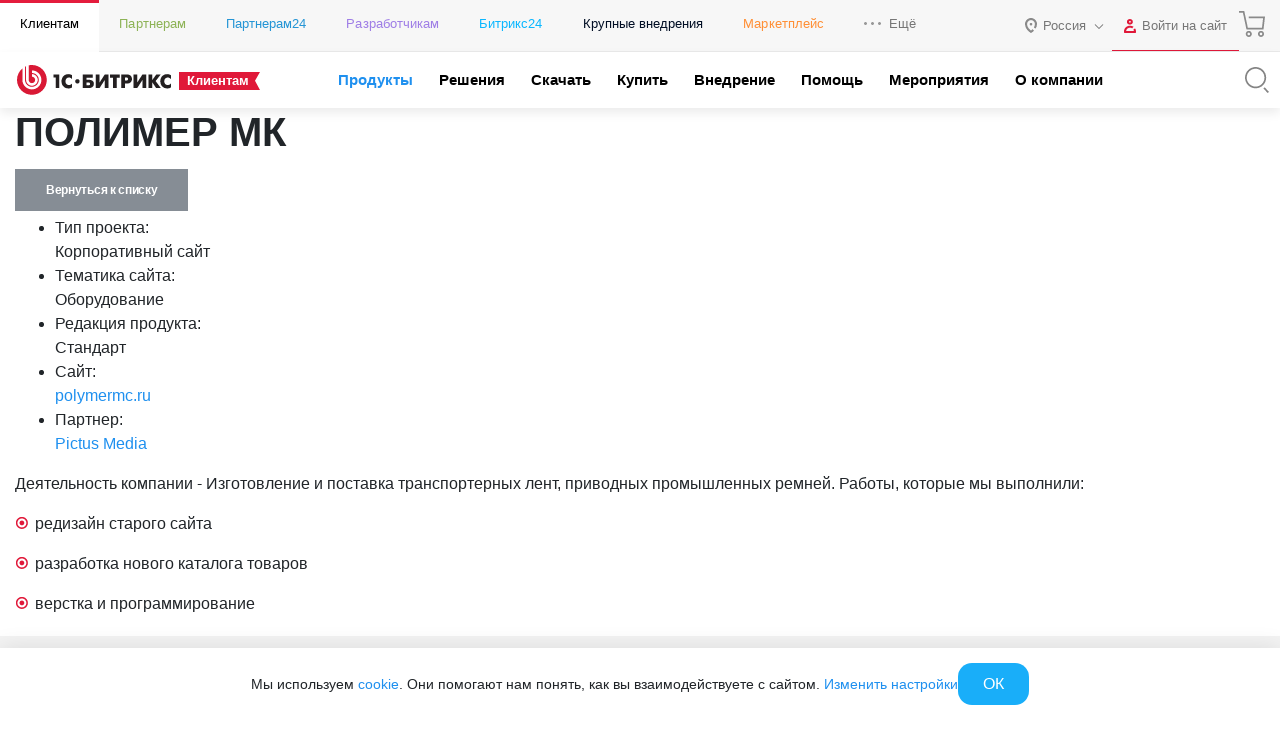

--- FILE ---
content_type: application/javascript
request_url: https://www.1c-bitrix.ru/bitrix/templates/1c_bitrix_2018/js/tinnyPopup.js?17518810401314
body_size: 348
content:
;(function() {
	this.BXTinnyPopup = function() {
		this.options = arguments[0];
		this.popup = this.options.el.querySelector(this.options.popup.selector);
		this.watchNode = this.options.el.querySelector(this.options.watch.selector);
		this.closeButton = this.options.el.querySelector(this.options.popup.closeButton.selector);


		this.options.el.addEventListener("click", function(e) {

		});

		if(!BX.type.isElementNode(this.watchNode))
			return;

		if(this.watchNode === null)
			return;

		this.init();
	};
	BXTinnyPopup.prototype.init = function() {
		let _this = this;

		this.watchNode.addEventListener("click", function(event) {
			event.preventDefault();
			_this.open();
		});
		this.closeButton.addEventListener("click", function(event) {
			event.preventDefault();
			_this.close();
		});
	};
	BXTinnyPopup.prototype.open = function(event) {
		this.popup.classList.remove(this.options.popup.class.close);
		if(!this.popup.classList.contains(this.options.popup.class.open)) {
			this.popup.classList.add(this.options.popup.class.open);
		}
	};
	BXTinnyPopup.prototype.close = function(event) {
		this.popup.classList.remove(this.options.popup.class.open);
		if(!this.popup.classList.contains(this.options.popup.class.close)) {
			this.popup.classList.add(this.options.popup.class.close);
		}
	};
})();